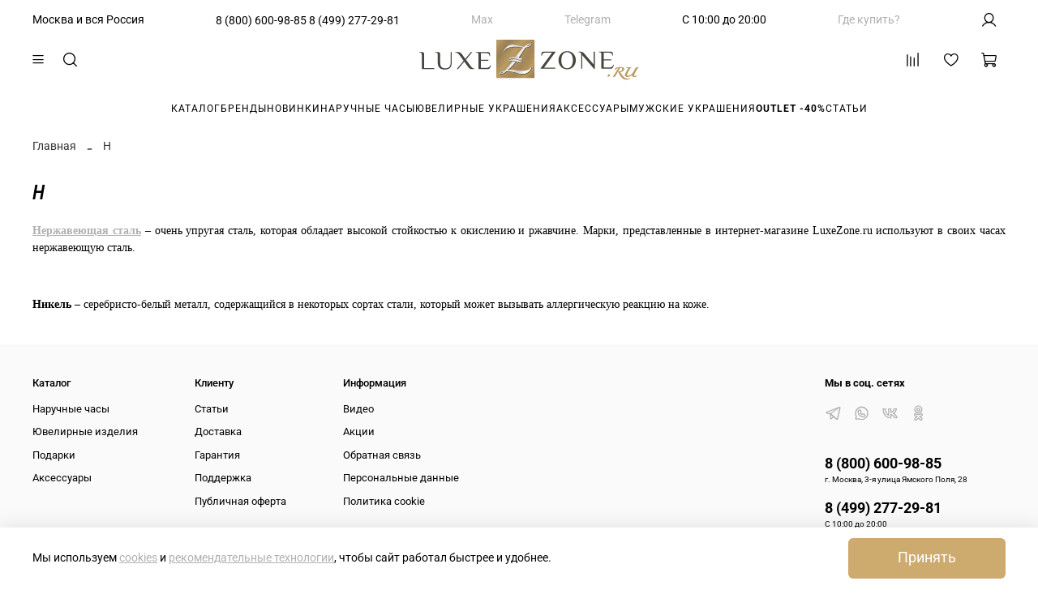

--- FILE ---
content_type: text/css
request_url: https://static.insales-cdn.com/assets/1/6490/6560090/1768992468/theme.css
body_size: 2715
content:
/* line 1, _settings.scss */
:root {
  --bg: var(--draft-bg, #ffffff);
  --bg-is-light: var(--draft-bg-is-light, true);
  --bg-minor-shade: var(--draft-bg-minor-shade, #f7f7f7);
  --bg-minor-shade-is-light: var(--draft-bg-minor-shade-is-light, true);
  --bg-major-shade: var(--draft-bg-major-shade, #ededed);
  --bg-major-shade-is-light: var(--draft-bg-major-shade-is-light, true);
  --bg-half-shade: var(--draft-bg-half-shade, #808080);
  --bg-half-shade-is-dark: var(--draft-bg-half-shade-is-dark, true);
  --color-btn-bg: var(--draft-color-btn-bg, #CDAA6D);
  --color-btn-bg-is-dark: var(--draft-color-btn-bg-is-dark, true);
  --color-btn-bg-minor-shade: var(--draft-color-btn-bg-minor-shade, #d6b986);
  --color-btn-bg-minor-shade-is-light: var(--draft-color-btn-bg-minor-shade-is-light, true);
  --color-btn-bg-major-shade: var(--draft-color-btn-bg-major-shade, #dec69e);
  --color-btn-bg-major-shade-is-light: var(--draft-color-btn-bg-major-shade-is-light, true);
  --color-btn-bg-half-shade: var(--draft-color-btn-bg-half-shade, #f6efe4);
  --color-btn-bg-half-shade-is-light: var(--draft-color-btn-bg-half-shade-is-light, true);
  --color-accent-text: var(--draft-color-accent-text, #B0B0B1);
  --color-accent-text-is-light: var(--draft-color-accent-text-is-light, true);
  --color-accent-text-minor-shade: var(--draft-color-accent-text-minor-shade, #aaaaac);
  --color-accent-text-minor-shade-is-dark: var(--draft-color-accent-text-minor-shade-is-dark, true);
  --color-accent-text-major-shade: var(--draft-color-accent-text-major-shade, #a3a3a5);
  --color-accent-text-major-shade-is-dark: var(--draft-color-accent-text-major-shade-is-dark, true);
  --color-accent-text-half-shade: var(--draft-color-accent-text-half-shade, #575759);
  --color-accent-text-half-shade-is-dark: var(--draft-color-accent-text-half-shade-is-dark, true);
  --color-text-dark: var(--draft-color-text-dark, #000000);
  --color-text-dark-is-dark: var(--draft-color-text-dark-is-dark, true);
  --color-text-dark-minor-shade: var(--draft-color-text-dark-minor-shade, #1a1a1a);
  --color-text-dark-minor-shade-is-dark: var(--draft-color-text-dark-minor-shade-is-dark, true);
  --color-text-dark-major-shade: var(--draft-color-text-dark-major-shade, #333333);
  --color-text-dark-major-shade-is-dark: var(--draft-color-text-dark-major-shade-is-dark, true);
  --color-text-dark-half-shade: var(--draft-color-text-dark-half-shade, #808080);
  --color-text-dark-half-shade-is-dark: var(--draft-color-text-dark-half-shade-is-dark, true);
  --color-text-light: var(--draft-color-text-light, #ffffff);
  --color-text-light-is-light: var(--draft-color-text-light-is-light, true);
  --color-text-light-minor-shade: var(--draft-color-text-light-minor-shade, #f7f7f7);
  --color-text-light-minor-shade-is-light: var(--draft-color-text-light-minor-shade-is-light, true);
  --color-text-light-major-shade: var(--draft-color-text-light-major-shade, #ededed);
  --color-text-light-major-shade-is-light: var(--draft-color-text-light-major-shade-is-light, true);
  --color-text-light-half-shade: var(--draft-color-text-light-half-shade, #808080);
  --color-text-light-half-shade-is-dark: var(--draft-color-text-light-half-shade-is-dark, true);
  --icons_pack: var(--draft-icons_pack, insales-default);
  --controls-btn-border-radius: var(--draft-controls-btn-border-radius, 6px);
  --color-notice-warning: var(--draft-color-notice-warning, #fff3cd);
  --color-notice-warning-is-light: var(--draft-color-notice-warning-is-light, true);
  --color-notice-warning-minor-shade: var(--draft-color-notice-warning-minor-shade, #fff0be);
  --color-notice-warning-minor-shade-is-light: var(--draft-color-notice-warning-minor-shade-is-light, true);
  --color-notice-warning-major-shade: var(--draft-color-notice-warning-major-shade, #ffecac);
  --color-notice-warning-major-shade-is-light: var(--draft-color-notice-warning-major-shade-is-light, true);
  --color-notice-warning-half-shade: var(--draft-color-notice-warning-half-shade, #e6b000);
  --color-notice-warning-half-shade-is-dark: var(--draft-color-notice-warning-half-shade-is-dark, true);
  --color-notice-success: var(--draft-color-notice-success, #d4edda);
  --color-notice-success-is-light: var(--draft-color-notice-success-is-light, true);
  --color-notice-success-minor-shade: var(--draft-color-notice-success-minor-shade, #cae9d2);
  --color-notice-success-minor-shade-is-light: var(--draft-color-notice-success-minor-shade-is-light, true);
  --color-notice-success-major-shade: var(--draft-color-notice-success-major-shade, #bee4c7);
  --color-notice-success-major-shade-is-light: var(--draft-color-notice-success-major-shade-is-light, true);
  --color-notice-success-half-shade: var(--draft-color-notice-success-half-shade, #429e58);
  --color-notice-success-half-shade-is-dark: var(--draft-color-notice-success-half-shade-is-dark, true);
  --color-notice-error: var(--draft-color-notice-error, #f8d7da);
  --color-notice-error-is-light: var(--draft-color-notice-error-is-light, true);
  --color-notice-error-minor-shade: var(--draft-color-notice-error-minor-shade, #f6ccd0);
  --color-notice-error-minor-shade-is-light: var(--draft-color-notice-error-minor-shade-is-light, true);
  --color-notice-error-major-shade: var(--draft-color-notice-error-major-shade, #f3bcc1);
  --color-notice-error-major-shade-is-light: var(--draft-color-notice-error-major-shade-is-light, true);
  --color-notice-error-half-shade: var(--draft-color-notice-error-half-shade, #c52330);
  --color-notice-error-half-shade-is-dark: var(--draft-color-notice-error-half-shade-is-dark, true);
  --color-notice-info: var(--draft-color-notice-info, #cce5ff);
  --color-notice-info-is-light: var(--draft-color-notice-info-is-light, true);
  --color-notice-info-minor-shade: var(--draft-color-notice-info-minor-shade, #bedeff);
  --color-notice-info-minor-shade-is-light: var(--draft-color-notice-info-minor-shade-is-light, true);
  --color-notice-info-major-shade: var(--draft-color-notice-info-major-shade, #acd4ff);
  --color-notice-info-major-shade-is-light: var(--draft-color-notice-info-major-shade-is-light, true);
  --color-notice-info-half-shade: var(--draft-color-notice-info-half-shade, #006fe6);
  --color-notice-info-half-shade-is-dark: var(--draft-color-notice-info-half-shade-is-dark, true);
  --font-family: var(--draft-font-family, Roboto);
  --font-size: var(--draft-font-size, 14px);
  --font-family-heading: var(--draft-font-family-heading, "Roboto Condensed");
  --heading-ratio: var(--draft-heading-ratio, 1.8);
  --heading-weight: var(--draft-heading-weight, 500);
  --collection_count: var(--draft-collection_count, 24);
  --search_count: var(--draft-search_count, 12);
  --blog_size: var(--draft-blog_size, 12);
  --product_not_available: var(--draft-product_not_available, hidden);
  --layout-content-max-width: var(--draft-layout-content-max-width, 1408px);
  --delta_sidebar: var(--draft-delta_sidebar, 1);
  --type_sidebar: var(--draft-type_sidebar, sticky);
  --sidebar_index_show: var(--draft-sidebar_index_show, false);
  --sidebar_index_position: var(--draft-sidebar_index_position, left);
  --sidebar_collection_show: var(--draft-sidebar_collection_show, false);
  --sidebar_collection_position: var(--draft-sidebar_collection_position, left);
  --sidebar_cart_show: var(--draft-sidebar_cart_show, false);
  --sidebar_cart_position: var(--draft-sidebar_cart_position, left);
  --sidebar_product_show: var(--draft-sidebar_product_show, false);
  --sidebar_product_position: var(--draft-sidebar_product_position, left);
  --sidebar_blog_show: var(--draft-sidebar_blog_show, false);
  --sidebar_blog_position: var(--draft-sidebar_blog_position, left);
  --sidebar_article_show: var(--draft-sidebar_article_show, false);
  --sidebar_article_position: var(--draft-sidebar_article_position, left);
  --sidebar_page_show: var(--draft-sidebar_page_show, false);
  --sidebar_page_position: var(--draft-sidebar_page_position, left);
  --sidebar_compare_show: var(--draft-sidebar_compare_show, false);
  --sidebar_compare_position: var(--draft-sidebar_compare_position, left);
  --sidebar_search_show: var(--draft-sidebar_search_show, false);
  --sidebar_search_position: var(--draft-sidebar_search_position, left);
  --feedback_captcha_enabled: var(--draft-feedback_captcha_enabled, true);
  --favorite_enabled: var(--draft-favorite_enabled, true);
  --compare_enabled: var(--draft-compare_enabled, true); }

/* line 4, theme.scss */
.outside-widgets .delete-widget-link {
  display: none; }

/* line 8, theme.scss */
.outside-widgets .add-widget-link {
  display: none; }

/* line 12, theme.scss */
[data-fixed-panels] .delete-widget-link {
  display: none; }

@media (max-width: 768px) {
  /* line 17, theme.scss */
  [style*="--is-editor:true"] .outside-widgets {
    display: none; }

  /* line 21, theme.scss */
  .edit-widget-buttons .widget-name {
    display: none !important; }

  /* line 25, theme.scss */
  [data-fixed-panels] [data-widget-add] {
    display: none; } }
/* line 30, theme.scss */
.product-preview__area-variants,
[data-value-id="4096927"],
.product__rating {
  display: none !important; }

/* line 37, theme.scss */
.insales_widget-delivery.insales_widget-delivery--box-shadow {
  -webkit-box-shadow: none;
  box-shadow: none;
  -webkit-border-radius: 6px;
  border-radius: 6px;
  padding: 1rem;
  margin-top: 0;
  border: 2px solid #efefef; }
  /* line 46, theme.scss */
  .insales_widget-delivery.insales_widget-delivery--box-shadow .insales_widget-delivery_city {
    flex-wrap: unset;
    gap: 5px; }
  /* line 50, theme.scss */
  .insales_widget-delivery.insales_widget-delivery--box-shadow .insales_widget-delivery_header {
    background: transparent;
    border-bottom: 1px solid #f2f2f2; }
  /* line 55, theme.scss */
  .insales_widget-delivery.insales_widget-delivery--box-shadow .insales_widget-open_modal {
    color: inherit;
    border-bottom: 1px dashed;
    cursor: pointer; }

/* line 63, theme.scss */
.credit-steps__content, .credit-steps__btn, .credit-steps__buttons .checkbox {
  display: none; }

/* line 66, theme.scss */
.credit-steps__content.active, .credit-steps__btn.active, .credit-steps__buttons .checkbox.active {
  display: block; }

/* line 70, theme.scss */
.credit-steps__header {
  position: relative;
  display: -ms-flexbox;
  display: flex;
  height: 78px;
  -ms-flex-pack: center;
  justify-content: center;
  -ms-flex-align: center;
  align-items: center;
  background-color: #f6f4f4;
  margin: 10px -15px 20px -15px; }

/* line 83, theme.scss */
.credit-steps__title {
  width: 100%;
  text-align: center;
  font-size: 18px;
  color: #2e302f; }

/* line 90, theme.scss */
.credit-steps__back-button {
  position: absolute;
  left: 15px;
  background-image: url("data:image/svgxml;charset=utf-8,%3Csvg xmlns='http://www.w3.org/2000/svg' viewBox='0 0 477.175 477.175'%3E%3Cpath d='M145.188 238.575l215.5-215.5c5.3-5.3 5.3-13.8 0-19.1s-13.8-5.3-19.1 0l-225.1 225.1c-5.3 5.3-5.3 13.8 0 19.1l225.1 225c2.6 2.6 6.1 4 9.5 4s6.9-1.3 9.5-4c5.3-5.3 5.3-13.8 0-19.1l-215.4-215.5z'/%3E%3C/svg%3E");
  width: 43px;
  height: 38px;
  opacity: .5;
  cursor: pointer; }

/* line 100, theme.scss */
.credit-steps__btn-more {
  background-color: #ffdd2d;
  border-color: #ffdd2d;
  color: #2e302f;
  font-weight: 400;
  text-transform: none;
  margin-right: 10px;
  margin-top: 0;
  font-size: 16px;
  border-radius: 4px;
  -webkit-appearance: none;
  -moz-appearance: none;
  appearance: none;
  outline: none;
  padding: 13px 40px;
  cursor: pointer;
  border: none;
  transition: all .2s; }

/* line 120, theme.scss */
.credit-steps__btn {
  background-color: rgba(0, 0, 0, 0.5);
  border-color: rgba(0, 0, 0, 0.5);
  color: #fff;
  font-weight: 400;
  text-transform: none;
  margin-right: 10px;
  font-size: 16px;
  border-radius: 4px;
  padding: 13px 40px;
  cursor: pointer;
  border: none;
  transition: all .2s;
  margin-top: 10px;
  margin-bottom: 10px;
  box-shadow: 0px 4px 4px rgba(0, 0, 0, 0.25); }

/* line 138, theme.scss */
.credit-steps__btn-more:hover, .credit-steps__btn:hover {
  background-color: rgba(0, 0, 0, 0.6);
  border-color: rgba(0, 0, 0, 0.6); }

/* line 143, theme.scss */
.credit-steps__buttons .checkbox {
  position: relative;
  padding: 10px 20px 10px 32px;
  cursor: pointer;
  color: #2e302f;
  -webkit-appearance: none;
  -moz-appearance: none;
  appearance: none;
  outline: none;
  border: 0;
  background-color: transparent; }

/* line 155, theme.scss */
.credit-steps__buttons .checkbox::before {
  position: absolute;
  content: "";
  left: 0;
  top: 50%;
  transform: translateY(-50%);
  width: 15px;
  height: 15px;
  border-radius: 50%;
  background-color: #ffdd2d;
  border: 1px solid #c9dd25; }

/* line 168, theme.scss */
.credit-steps__buttons .checkbox.checked::before {
  border-color: transparent; }

/* line 172, theme.scss */
.credit-steps__buttons .checkbox.checked::after {
  position: absolute;
  content: "";
  left: 3px;
  top: 50%;
  transform: translateY(-50%);
  width: 9px;
  height: 9px;
  border-radius: 50%;
  background-color: #000; }

/* line 184, theme.scss */
.credit-steps__buttons {
  max-width: 600px;
  margin: 0 auto 40px;
  text-align: center;
  display: flex;
  justify-content: center;
  flex-wrap: wrap; }

/* line 193, theme.scss */
.insales_widget-delivery_info li {
  grid-template-columns: 60% 40% !important; }


--- FILE ---
content_type: text/css
request_url: https://static.insales-cdn.com/assets/1/6490/6560090/1768992468/catalog-empty.css
body_size: 1226
content:
/* line 1, catalog-empty.scss */
.container {
  max-width: 1254px;
  margin: 0 auto; }

/* catalog empty */
/* line 13, catalog-empty.scss */
.catalog-empty2 {
  display: flex;
  width: 100%;
  justify-content: space-between;
  gap: 25px;
  flex-wrap: wrap;
  padding: 10px; }

/* line 22, catalog-empty.scss */
.catalog-empty2__block {
  display: flex;
  flex-direction: column;
  align-items: center;
  width: 170px;
  height: 381px;
  border-radius: 10px;
  border: 1px solid;
  border-image-source: linear-gradient(117.35deg, #FFEDD5 18.6%, #FCD689 35.7%, #CAA769 52.79%, #DDBC7C 69.89%, #C29755 86.99%);
  background: white;
  box-shadow: 0px 4px 100px 0px rgba(0, 0, 0, 0.028);
  text-decoration: none; }

/* line 36, catalog-empty.scss */
.catalog-empty2__block_icon {
  margin-top: 20px; }

/* line 40, catalog-empty.scss */
.catalog-empty2__block_title {
  margin-top: 10px;
  text-align: center;
  font-size: 18px;
  font-weight: 400;
  font-family: 'Roboto Condensed';
  line-height: 21.09px;
  letter-spacing: 1px;
  display: flex;
  align-items: center;
  height: 42px;
  color: black; }

/* line 54, catalog-empty.scss */
.catalog-empty2__block_image {
  margin-top: 20px;
  height: 261px;
  padding: 7px;
  width: 100%;
  border-radius: 14px;
  background-position: 0;
  background-size: contain;
  background-repeat: no-repeat;
  object-fit: cover; }

/* line 66, catalog-empty.scss */
.catalog-empty2__center_block {
  flex: 2;
  display: flex;
  flex-direction: column;
  justify-content: center;
  gap: 10px; }

/* line 74, catalog-empty.scss */
.catalog-empty2__center_block_row {
  text-align: center;
  border-radius: 13px;
  width: 100%;
  padding: 30px;
  font-size: 18px;
  font-weight: 400;
  font-family: 'Roboto Condensed';
  background: white;
  box-shadow: 0px 4px 100px 0px rgba(0, 0, 0, 0.1); }

/* line 86, catalog-empty.scss */
.catalog-empty2__center_block_row:last-child {
  flex: 2;
  position: relative;
  overflow: hidden;
  z-index: 1;
  display: flex;
  flex-direction: column;
  align-items: center; }

/* line 96, catalog-empty.scss */
.catalog-empty2__center_block_row:last-child::before {
  content: '';
  position: absolute;
  width: 150px;
  height: 150px;
  top: -46px;
  right: -34px;
  background: url(https://static.insales-cdn.com/files/1/3456/36179328/original/ribbon1.png) 0 0 no-repeat;
  transform: rotate(142deg);
  z-index: -1;
  background-size: contain; }

/* line 108, catalog-empty.scss */
.catalog-empty2__center_block_row:last-child::after {
  content: '';
  position: absolute;
  width: 85px;
  height: 138px;
  left: 23px;
  bottom: -50px;
  background: url(https://static.insales-cdn.com/files/1/3456/36179328/original/ribbon1.png) 0 0 no-repeat;
  transform: rotate(-212deg);
  z-index: -1;
  background-size: contain; }

/* line 120, catalog-empty.scss */
.catalog-empty2__center_block_row_title {
  font-family: Roboto;
  font-size: 30px;
  font-weight: 500;
  line-height: 35.16px;
  letter-spacing: 1px;
  text-align: center;
  color: #e6b75a; }

/* line 130, catalog-empty.scss */
.catalog-empty2__center_block_row_subtitle {
  margin-top: 3px;
  font-weight: 500;
  font-size: 23px; }

/* line 136, catalog-empty.scss */
.catalog-empty2__promo {
  margin-top: 20px;
  display: flex;
  justify-content: center;
  align-items: center;
  gap: 15px;
  font-size: 28px;
  font-family: 'Roboto';
  font-weight: 600;
  box-shadow: 0px 4px 20px 0px rgba(0, 0, 0, 0.1) inset;
  padding: 10px 10px 10px 25px;
  width: fit-content;
  border-radius: 7px;
  cursor: pointer; }

/* line 152, catalog-empty.scss */
.catalog-empty2__promo._success {
  border: solid 2px green;
  padding: 8px 10px 8px 25px;
  background-color: rgba(0, 128, 0, 0.05); }

/* line 158, catalog-empty.scss */
.catalog-empty2__promo._success .catalog-empty2__promo-text {
  color: green; }

/* line 162, catalog-empty.scss */
.catalog-empty2__promo-text {
  cursor: pointer;
  user-select: all;
  position: relative;
  transition: all 0.2s ease; }

/* line 169, catalog-empty.scss */
.catalog-empty2__promo-text:hover {
  color: #e6b75a; }

/* line 173, catalog-empty.scss */
.catalog-empty2__promo-text:active {
  transform: scale(0.98); }

/* line 177, catalog-empty.scss */
.catalog-empty2__promo_bottom {
  margin-top: 20px;
  font-size: 14px;
  font-family: 'Roboto'; }

@media (max-width: 1090px) {
  /* line 184, catalog-empty.scss */
  .catalog-empty2__center_block {
    flex: 2 0 100%; }

  /* line 187, catalog-empty.scss */
  .catalog-empty2__block {
    flex: 1 0 33%;
    order: 1; } }
/* line 192, catalog-empty.scss */
.small a.link {
  color: #000;
  font-weight: 700;
  text-decoration: none; }

/* end catalog empty */
